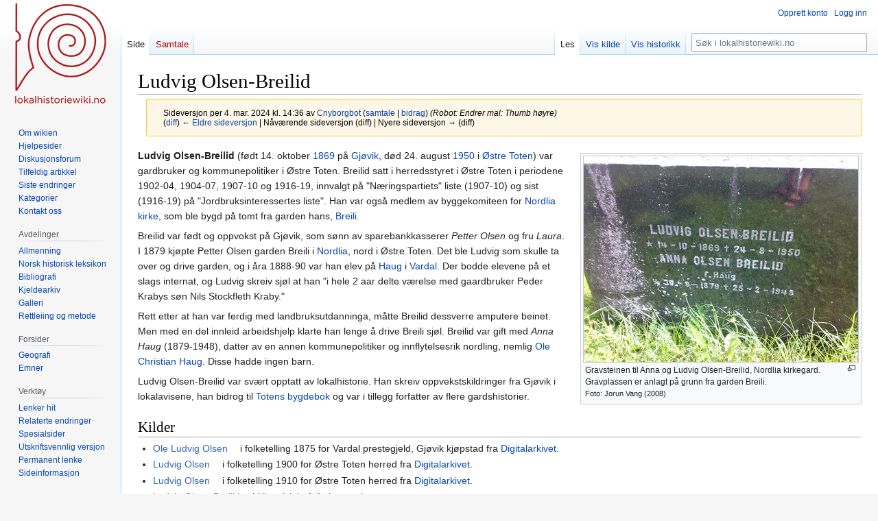

--- FILE ---
content_type: text/html; charset=UTF-8
request_url: https://lokalhistoriewiki.no/index.php?title=Ludvig_Olsen-Breilid&oldid=2099210
body_size: 7739
content:
<!DOCTYPE html>
<html class="client-nojs" lang="nb" dir="ltr">
<head>
<meta charset="UTF-8"/>
<title>Ludvig Olsen-Breilid – lokalhistoriewiki.no</title>
<script>document.documentElement.className="client-js";RLCONF={"wgBreakFrames":false,"wgSeparatorTransformTable":[",\t."," \t,"],"wgDigitTransformTable":["",""],"wgDefaultDateFormat":"dmy","wgMonthNames":["","januar","februar","mars","april","mai","juni","juli","august","september","oktober","november","desember"],"wgRequestId":"ed1f3b2e048a5917b4855298","wgCSPNonce":false,"wgCanonicalNamespace":"","wgCanonicalSpecialPageName":false,"wgNamespaceNumber":0,"wgPageName":"Ludvig_Olsen-Breilid","wgTitle":"Ludvig Olsen-Breilid","wgCurRevisionId":2099210,"wgRevisionId":2099210,"wgArticleId":8906,"wgIsArticle":true,"wgIsRedirect":false,"wgAction":"view","wgUserName":null,"wgUserGroups":["*"],"wgCategories":["Folketellingsdata","Historisk befolkningsregister","Artikler på bokmål","Personer","Gjøvik kommune","Nordlia","Breili","Gardbrukere","Lokalpolitikere","Lokalhistorikere","Fødsler i 1869","Dødsfall i 1950"],"wgPageContentLanguage":"nb","wgPageContentModel":"wikitext","wgRelevantPageName":
"Ludvig_Olsen-Breilid","wgRelevantArticleId":8906,"wgIsProbablyEditable":false,"wgRelevantPageIsProbablyEditable":false,"wgRestrictionEdit":[],"wgRestrictionMove":[],"wgVisualEditor":{"pageLanguageCode":"nb","pageLanguageDir":"ltr","pageVariantFallbacks":"nb"},"wgMFDisplayWikibaseDescriptions":{"search":false,"nearby":false,"watchlist":false,"tagline":false},"wgVector2022PreviewPages":[],"wgPopupsFlags":4,"wgEditSubmitButtonLabelPublish":false};RLSTATE={"site.styles":"ready","user.styles":"ready","user":"ready","user.options":"loading","mediawiki.action.styles":"ready","mediawiki.interface.helpers.styles":"ready","skins.vector.styles.legacy":"ready","ext.visualEditor.desktopArticleTarget.noscript":"ready"};RLPAGEMODULES=["site","mediawiki.page.ready","skins.vector.legacy.js","ext.visualEditor.desktopArticleTarget.init","ext.visualEditor.targetLoader","ext.popups"];</script>
<script>(RLQ=window.RLQ||[]).push(function(){mw.loader.implement("user.options@12s5i",function($,jQuery,require,module){mw.user.tokens.set({"patrolToken":"+\\","watchToken":"+\\","csrfToken":"+\\"});});});</script>
<link rel="stylesheet" href="/load.php?lang=nb&amp;modules=ext.visualEditor.desktopArticleTarget.noscript%7Cmediawiki.action.styles%7Cmediawiki.interface.helpers.styles%7Cskins.vector.styles.legacy&amp;only=styles&amp;skin=vector"/>
<script async="" src="/load.php?lang=nb&amp;modules=startup&amp;only=scripts&amp;raw=1&amp;skin=vector"></script>
<meta name="ResourceLoaderDynamicStyles" content=""/>
<link rel="stylesheet" href="/load.php?lang=nb&amp;modules=site.styles&amp;only=styles&amp;skin=vector"/>
<meta name="generator" content="MediaWiki 1.39.4"/>
<meta name="robots" content="noindex,nofollow"/>
<meta name="format-detection" content="telephone=no"/>
<meta property="og:image" content="https://lokalhistoriewiki.no/images/Grav_Breilid.jpg"/>
<meta property="og:image:width" content="1200"/>
<meta property="og:image:height" content="900"/>
<meta property="og:image" content="https://lokalhistoriewiki.no/images/Grav_Breilid.jpg"/>
<meta property="og:image:width" content="800"/>
<meta property="og:image:height" content="600"/>
<meta property="og:image:width" content="640"/>
<meta property="og:image:height" content="480"/>
<meta name="viewport" content="width=1000"/>
<link rel="icon" href="/favicon.ico"/>
<link rel="search" type="application/opensearchdescription+xml" href="/opensearch_desc.php" title="lokalhistoriewiki.no (nb)"/>
<link rel="EditURI" type="application/rsd+xml" href="https://lokalhistoriewiki.no/api.php?action=rsd"/>
<link rel="license" href="/wiki/Lokalhistoriewiki:Opphavsrett"/>
<link rel="alternate" type="application/atom+xml" title="lokalhistoriewiki.no Atom-mating" href="/index.php?title=Spesial:Siste_endringer&amp;feed=atom"/>
<!-- Google Tag Manager -->
<script>(function(w,d,s,l,i){w[l]=w[l]||[];w[l].push({'gtm.start':
new Date().getTime(),event:'gtm.js'});var f=d.getElementsByTagName(s)[0],
j=d.createElement(s),dl=l!='dataLayer'?'&l='+l:'';j.async=true;j.src=
'https://www.googletagmanager.com/gtm.js?id='+i+dl;f.parentNode.insertBefore(j,f);
})(window,document,'script','dataLayer','GTM-5V34M48');</script>
<!-- End Google Tag Manager -->
</head>
<body class="mediawiki ltr sitedir-ltr mw-hide-empty-elt ns-0 ns-subject page-Ludvig_Olsen-Breilid rootpage-Ludvig_Olsen-Breilid skin-vector action-view skin-vector-legacy vector-feature-language-in-header-enabled vector-feature-language-in-main-page-header-disabled vector-feature-language-alert-in-sidebar-disabled vector-feature-sticky-header-disabled vector-feature-sticky-header-edit-disabled vector-feature-table-of-contents-disabled vector-feature-visual-enhancement-next-disabled"><div id="mw-page-base" class="noprint"></div>
<div id="mw-head-base" class="noprint"></div>
<div id="content" class="mw-body" role="main">
	<a id="top"></a>
	<div id="siteNotice"></div>
	<div class="mw-indicators">
	</div>
	<h1 id="firstHeading" class="firstHeading mw-first-heading"><span class="mw-page-title-main">Ludvig Olsen-Breilid</span></h1>
	<div id="bodyContent" class="vector-body">
		<div id="siteSub" class="noprint">Fra lokalhistoriewiki.no</div>
		<div id="contentSub"><div class="mw-message-box-warning mw-revision mw-message-box"><div id="mw-revision-info">Sideversjon per 4. mar. 2024 kl. 14:36 av <a href="/wiki/Bruker:Cnyborgbot" class="mw-userlink" title="Bruker:Cnyborgbot"><bdi>Cnyborgbot</bdi></a> <span class="mw-usertoollinks">(<a href="/wiki/Brukersamtale:Cnyborgbot" class="mw-usertoollinks-talk" title="Brukersamtale:Cnyborgbot">samtale</a> | <a href="/wiki/Spesial:Bidrag/Cnyborgbot" class="mw-usertoollinks-contribs" title="Spesial:Bidrag/Cnyborgbot">bidrag</a>)</span> <span class="comment">(Robot: Endrer mal: Thumb høyre)</span></div><div id="mw-revision-nav">(<a href="/index.php?title=Ludvig_Olsen-Breilid&amp;diff=prev&amp;oldid=2099210" title="Ludvig Olsen-Breilid">diff</a>) <a href="/index.php?title=Ludvig_Olsen-Breilid&amp;direction=prev&amp;oldid=2099210" title="Ludvig Olsen-Breilid">← Eldre sideversjon</a> | Nåværende sideversjon (diff) | Nyere sideversjon → (diff)</div></div></div>
		<div id="contentSub2"></div>
		
		<div id="jump-to-nav"></div>
		<a class="mw-jump-link" href="#mw-head">Hopp til navigering</a>
		<a class="mw-jump-link" href="#searchInput">Hopp til søk</a>
		<div id="mw-content-text" class="mw-body-content mw-content-ltr" lang="nb" dir="ltr"><!-- Google Tag Manager (noscript) -->
<noscript><iframe src="https://www.googletagmanager.com/ns.html?id=GTM-5V34M48"
height="0" width="0" style="display:none;visibility:hidden"></iframe></noscript>
<!-- End Google Tag Manager (noscript) --><div class="mw-parser-output"><div class="thumb tright"><div class="thumbinner" style="width:402px;"><a href="/wiki/Fil:Grav_Breilid.jpg" class="image"><img alt="" src="/thumb.php?f=Grav_Breilid.jpg&amp;width=400" decoding="async" width="400" height="300" class="thumbimage" srcset="/thumb.php?f=Grav_Breilid.jpg&amp;width=600 1.5x, /images/Grav_Breilid.jpg 2x" /></a>  <div class="thumbcaption"><div class="magnify"><a href="/wiki/Fil:Grav_Breilid.jpg" class="internal" title="Forstørr"></a></div>Gravsteinen til Anna og Ludvig Olsen-Breilid, Nordlia kirkegard. Gravplassen er anlagt på grunn fra garden Breili. <div style="font-size:85%">    Foto:    Jorun Vang (2008)  </div></div></div></div>
<p><b><a class="mw-selflink selflink">Ludvig Olsen-Breilid</a></b> (født 14. oktober <a href="/wiki/1869" title="1869">1869</a> på <a href="/wiki/Gj%C3%B8vik" class="mw-redirect" title="Gjøvik">Gjøvik</a>, død 24. august <a href="/wiki/1950" title="1950">1950</a> i <a href="/wiki/%C3%98stre_Toten" class="mw-redirect" title="Østre Toten">Østre Toten</a>) var gardbruker og kommunepolitiker i Østre Toten. Breilid satt i herredsstyret i Østre Toten i periodene 1902-04, 1904-07, 1907-10 og 1916-19, innvalgt på "Næringspartiets" liste (1907-10) og sist (1916-19) på "Jordbruksinteressertes liste". Han var også medlem av byggekomiteen for <a href="/wiki/Nordlia_kirke" title="Nordlia kirke">Nordlia kirke</a>, som ble bygd på tomt fra garden hans, <a href="/wiki/Breili" title="Breili">Breili</a>.
</p><p>Breilid var født og oppvokst på Gjøvik, som sønn av sparebankkasserer <i>Petter Olsen</i> og fru <i>Laura</i>. I 1879 kjøpte Petter Olsen garden Breili i <a href="/wiki/Nordlia" class="mw-redirect" title="Nordlia">Nordlia</a>, nord i Østre Toten. Det ble Ludvig som skulle ta over og drive garden, og i åra 1888-90 var han elev på <a href="/wiki/Haug_landbruksskole" title="Haug landbruksskole">Haug</a> i <a href="/wiki/Vardal" title="Vardal">Vardal</a>. Der bodde elevene på et slags internat, og Ludvig skreiv  sjøl at han "i hele 2 aar delte værelse med gaardbruker Peder Krabys søn Nils Stockfleth Kraby."
</p><p>Rett etter at han var ferdig med landbruksutdanninga, måtte Breilid dessverre amputere beinet. Men med en del innleid arbeidshjelp klarte han lenge å drive Breili sjøl. Breilid var gift med <i>Anna Haug</i> (1879-1948), datter av en annen kommunepolitiker og innflytelsesrik nordling, nemlig <a href="/wiki/Ole_Christian_Haug" title="Ole Christian Haug">Ole Christian Haug</a>. Disse hadde ingen barn.
</p><p>Ludvig Olsen-Breilid var svært opptatt av lokalhistorie. Han skreiv oppvekstskildringer fra Gjøvik i lokalavisene, han bidrog til <a href="/wiki/Totens_bygdebok" title="Totens bygdebok">Totens bygdebok</a> og var i tillegg forfatter av flere gardshistorier.
</p>
<h2><span class="mw-headline" id="Kilder">Kilder</span></h2>
<ul><li><a rel="nofollow" class="external text" href="https://www.digitalarkivet.no/pf01052084000834">Ole Ludvig Olsen</a> i folketelling 1875 for Vardal prestegjeld, Gjøvik kjøpstad fra <a href="/wiki/Digitalarkivet" title="Digitalarkivet">Digitalarkivet</a>.</li>
<li><a rel="nofollow" class="external text" href="https://www.digitalarkivet.no/pf01037091000362">Ludvig Olsen</a> i folketelling 1900 for Østre Toten herred fra <a href="/wiki/Digitalarkivet" title="Digitalarkivet">Digitalarkivet</a>.</li>
<li><a rel="nofollow" class="external text" href="https://www.digitalarkivet.no/pf01036441009681">Ludvig Olsen</a> i folketelling 1910 for Østre Toten herred fra <a href="/wiki/Digitalarkivet" title="Digitalarkivet">Digitalarkivet</a>.</li>
<li><a rel="nofollow" class="external text" href="http://histreg.no/index.php/person/pf01036441009681">Ludvig Olsen-Breilid</a> i <a href="/wiki/Historisk_befolkningsregister" title="Historisk befolkningsregister">Historisk befolkningsregister</a>.</li></ul>
<h2><span class="mw-headline" id="Bibliografi">Bibliografi</span></h2>
<ul><li><a href="/wiki/Kjeldearkiv:Askjums_historie_(Ludvik_Olsen_Breilid)" class="mw-redirect" title="Kjeldearkiv:Askjums historie (Ludvik Olsen Breilid)">Askjums historie</a>, Breilid 1941.</li>
<li><a href="/wiki/Kjeldearkiv:G%C3%A5rdshistorie_over_Breilid_g%C3%A5rd" title="Kjeldearkiv:Gårdshistorie over Breilid gård">Gårdshistorie over Breilid gård, Østre Toten</a>, Oslo 1939.</li>
<li><a href="/wiki/Kjeldearkiv:Hjulmakere_og_andre_h%C3%A5ndverkere_i_Nordlien" title="Kjeldearkiv:Hjulmakere og andre håndverkere i Nordlien">«Hjulmakere», manuskript som ble trykt i Totens bygdebok I, redigert av Sigurd Røse, Oslo 1952, s. 370-373</a>.</li>
<li><a href="/wiki/Kjeldearkiv:Misjonsm%C3%B8tet_p%C3%A5_Steinsli_i_1897" title="Kjeldearkiv:Misjonsmøtet på Steinsli i 1897">Nordlien Kapell, innv. 18. januar 1901</a>, Breilid 1946.</li></ul>
<!-- 
NewPP limit report
Cached time: 20260124154702
Cache expiry: 86400
Reduced expiry: false
Complications: []
CPU time usage: 0.018 seconds
Real time usage: 0.024 seconds
Preprocessor visited node count: 166/1000000
Post‐expand include size: 1599/2097152 bytes
Template argument size: 468/2097152 bytes
Highest expansion depth: 7/100
Expensive parser function count: 0/100
Unstrip recursion depth: 0/20
Unstrip post‐expand size: 0/5000000 bytes
-->
<!--
Transclusion expansion time report (%,ms,calls,template)
100.00%   10.076      1 -total
 29.58%    2.980      1 Mal:Thumb
 24.79%    2.498      3 Mal:Folketelling
 22.21%    2.238      1 Mal:Hbr1-1
 18.72%    1.886      1 Mal:Bm
-->

<!-- Saved in parser cache with key mediawiki-mw_:pcache:idhash:8906-0!canonical and timestamp 20260124154702 and revision id 2099210.
 -->
</div>
<div class="printfooter" data-nosnippet="">Hentet fra «<a dir="ltr" href="https://lokalhistoriewiki.no/index.php?title=Ludvig_Olsen-Breilid&amp;oldid=2099210">https://lokalhistoriewiki.no/index.php?title=Ludvig_Olsen-Breilid&amp;oldid=2099210</a>»</div></div>
		<div id="catlinks" class="catlinks" data-mw="interface"><div id="mw-normal-catlinks" class="mw-normal-catlinks"><a href="/wiki/Kategori:Kategorier" title="Kategori:Kategorier">Kategorier</a>: <ul><li><a href="/wiki/Kategori:Personer" title="Kategori:Personer">Personer</a></li><li><a href="/wiki/Kategori:Gj%C3%B8vik_kommune" title="Kategori:Gjøvik kommune">Gjøvik kommune</a></li><li><a href="/wiki/Kategori:Nordlia" title="Kategori:Nordlia">Nordlia</a></li><li><a href="/wiki/Kategori:Breili" title="Kategori:Breili">Breili</a></li><li><a href="/wiki/Kategori:Gardbrukere" title="Kategori:Gardbrukere">Gardbrukere</a></li><li><a href="/wiki/Kategori:Lokalpolitikere" title="Kategori:Lokalpolitikere">Lokalpolitikere</a></li><li><a href="/wiki/Kategori:Lokalhistorikere" title="Kategori:Lokalhistorikere">Lokalhistorikere</a></li><li><a href="/wiki/Kategori:F%C3%B8dsler_i_1869" title="Kategori:Fødsler i 1869">Fødsler i 1869</a></li><li><a href="/wiki/Kategori:D%C3%B8dsfall_i_1950" title="Kategori:Dødsfall i 1950">Dødsfall i 1950</a></li></ul></div><div id="mw-hidden-catlinks" class="mw-hidden-catlinks mw-hidden-cats-hidden">Skjulte kategorier: <ul><li><a href="/wiki/Kategori:Folketellingsdata" title="Kategori:Folketellingsdata">Folketellingsdata</a></li><li><a href="/wiki/Kategori:Historisk_befolkningsregister" title="Kategori:Historisk befolkningsregister">Historisk befolkningsregister</a></li><li><a href="/wiki/Kategori:Artikler_p%C3%A5_bokm%C3%A5l" title="Kategori:Artikler på bokmål">Artikler på bokmål</a></li></ul></div></div>
	</div>
</div>

<div id="mw-navigation">
	<h2>Navigasjonsmeny</h2>
	<div id="mw-head">
		

<nav id="p-personal" class="vector-menu mw-portlet mw-portlet-personal vector-user-menu-legacy" aria-labelledby="p-personal-label" role="navigation"  >
	<h3
		id="p-personal-label"
		
		class="vector-menu-heading "
	>
		<span class="vector-menu-heading-label">Personlige verktøy</span>
	</h3>
	<div class="vector-menu-content">
		
		<ul class="vector-menu-content-list"><li id="pt-createaccount" class="mw-list-item"><a href="/index.php?title=Spesial:Opprett_konto&amp;returnto=Ludvig+Olsen-Breilid&amp;returntoquery=oldid%3D2099210" title="Du oppfordres til å opprette en konto og logge inn, men det er ikke obligatorisk"><span>Opprett konto</span></a></li><li id="pt-login" class="mw-list-item"><a href="/index.php?title=Spesial:Logg_inn&amp;returnto=Ludvig+Olsen-Breilid&amp;returntoquery=oldid%3D2099210" title="Du trenger ikke å registrere deg for å lese innholdet, men for å kunne skrive og laste opp filer må du registrere deg og logge inn. [o]" accesskey="o"><span>Logg inn</span></a></li></ul>
		
	</div>
</nav>

		<div id="left-navigation">
			

<nav id="p-namespaces" class="vector-menu mw-portlet mw-portlet-namespaces vector-menu-tabs vector-menu-tabs-legacy" aria-labelledby="p-namespaces-label" role="navigation"  >
	<h3
		id="p-namespaces-label"
		
		class="vector-menu-heading "
	>
		<span class="vector-menu-heading-label">Navnerom</span>
	</h3>
	<div class="vector-menu-content">
		
		<ul class="vector-menu-content-list"><li id="ca-nstab-main" class="selected mw-list-item"><a href="/wiki/Ludvig_Olsen-Breilid" title="Vis innholdssiden [c]" accesskey="c"><span>Side</span></a></li><li id="ca-talk" class="new mw-list-item"><a href="/index.php?title=Samtale:Ludvig_Olsen-Breilid&amp;action=edit&amp;redlink=1" rel="discussion" title="Samtale om innholdssiden (siden finnes ikke) [t]" accesskey="t"><span>Samtale</span></a></li></ul>
		
	</div>
</nav>

			

<nav id="p-variants" class="vector-menu mw-portlet mw-portlet-variants emptyPortlet vector-menu-dropdown" aria-labelledby="p-variants-label" role="navigation"  >
	<input type="checkbox"
		id="p-variants-checkbox"
		role="button"
		aria-haspopup="true"
		data-event-name="ui.dropdown-p-variants"
		class="vector-menu-checkbox"
		aria-labelledby="p-variants-label"
	/>
	<label
		id="p-variants-label"
		 aria-label="Bytt språkvariant"
		class="vector-menu-heading "
	>
		<span class="vector-menu-heading-label">norsk bokmål</span>
	</label>
	<div class="vector-menu-content">
		
		<ul class="vector-menu-content-list"></ul>
		
	</div>
</nav>

		</div>
		<div id="right-navigation">
			

<nav id="p-views" class="vector-menu mw-portlet mw-portlet-views vector-menu-tabs vector-menu-tabs-legacy" aria-labelledby="p-views-label" role="navigation"  >
	<h3
		id="p-views-label"
		
		class="vector-menu-heading "
	>
		<span class="vector-menu-heading-label">Visninger</span>
	</h3>
	<div class="vector-menu-content">
		
		<ul class="vector-menu-content-list"><li id="ca-view" class="selected mw-list-item"><a href="/wiki/Ludvig_Olsen-Breilid"><span>Les</span></a></li><li id="ca-viewsource" class="mw-list-item"><a href="/index.php?title=Ludvig_Olsen-Breilid&amp;action=edit" title="Denne siden er beskyttet.&#10;Du kan se på kildeteksten [e]" accesskey="e"><span>Vis kilde</span></a></li><li id="ca-history" class="mw-list-item"><a href="/index.php?title=Ludvig_Olsen-Breilid&amp;action=history" title="Tidligere sideversjoner av denne siden [h]" accesskey="h"><span>Vis historikk</span></a></li></ul>
		
	</div>
</nav>

			

<nav id="p-cactions" class="vector-menu mw-portlet mw-portlet-cactions emptyPortlet vector-menu-dropdown" aria-labelledby="p-cactions-label" role="navigation"  title="Flere alternativer" >
	<input type="checkbox"
		id="p-cactions-checkbox"
		role="button"
		aria-haspopup="true"
		data-event-name="ui.dropdown-p-cactions"
		class="vector-menu-checkbox"
		aria-labelledby="p-cactions-label"
	/>
	<label
		id="p-cactions-label"
		
		class="vector-menu-heading "
	>
		<span class="vector-menu-heading-label">Mer</span>
	</label>
	<div class="vector-menu-content">
		
		<ul class="vector-menu-content-list"></ul>
		
	</div>
</nav>

			
<div id="p-search" role="search" class="vector-search-box-vue  vector-search-box-show-thumbnail vector-search-box-auto-expand-width vector-search-box">
	<div>
			<h3 >
				<label for="searchInput">Søk</label>
			</h3>
		<form action="/index.php" id="searchform"
			class="vector-search-box-form">
			<div id="simpleSearch"
				class="vector-search-box-inner"
				 data-search-loc="header-navigation">
				<input class="vector-search-box-input"
					 type="search" name="search" placeholder="Søk i lokalhistoriewiki.no" aria-label="Søk i lokalhistoriewiki.no" autocapitalize="sentences" title="Søk i lokalhistoriewiki.no [f]" accesskey="f" id="searchInput"
				>
				<input type="hidden" name="title" value="Spesial:Søk">
				<input id="mw-searchButton"
					 class="searchButton mw-fallbackSearchButton" type="submit" name="fulltext" title="Søk etter sider som innholder denne teksten" value="Søk">
				<input id="searchButton"
					 class="searchButton" type="submit" name="go" title="Gå til en side med dette navnet om den finnes" value="Gå">
			</div>
		</form>
	</div>
</div>

		</div>
	</div>
	

<div id="mw-panel">
	<div id="p-logo" role="banner">
		<a class="mw-wiki-logo" href="/wiki/Lokalhistoriewiki:Hovedside"
			title="Gå til hovedsiden"></a>
	</div>
	

<nav id="p-" class="vector-menu mw-portlet mw-portlet- vector-menu-portal portal" aria-labelledby="p--label" role="navigation"  >
	<h3
		id="p--label"
		
		class="vector-menu-heading "
	>
		<span class="vector-menu-heading-label"></span>
	</h3>
	<div class="vector-menu-content">
		
		<ul class="vector-menu-content-list"><li id="n-Om-wikien" class="mw-list-item"><a href="/wiki/Lokalhistoriewiki:Hovedside/Om_Lokalhistoriewiki"><span>Om wikien</span></a></li><li id="n-Hjelpesider" class="mw-list-item"><a href="/wiki/Forside:Hjelp"><span>Hjelpesider</span></a></li><li id="n-Diskusjonsforum" class="mw-list-item"><a href="/wiki/Lokalhistoriewiki:Diskusjonsforum"><span>Diskusjonsforum</span></a></li><li id="n-randompage" class="mw-list-item"><a href="/wiki/Spesial:Tilfeldig" title="Vis en tilfeldig side [x]" accesskey="x"><span>Tilfeldig artikkel</span></a></li><li id="n-recentchanges" class="mw-list-item"><a href="/wiki/Spesial:Siste_endringer" title="Liste over siste endringer på wikien. [r]" accesskey="r"><span>Siste endringer</span></a></li><li id="n-kategorier" class="mw-list-item"><a href="/wiki/Kategori:Kategorier"><span>Kategorier</span></a></li><li id="n-Kontakt-oss" class="mw-list-item"><a href="https://lokalhistoriewiki.no/wiki/Norsk_lokalhistorisk_institutt" rel="nofollow"><span>Kontakt oss</span></a></li></ul>
		
	</div>
</nav>

	

<nav id="p-avdelinger" class="vector-menu mw-portlet mw-portlet-avdelinger vector-menu-portal portal" aria-labelledby="p-avdelinger-label" role="navigation"  >
	<h3
		id="p-avdelinger-label"
		
		class="vector-menu-heading "
	>
		<span class="vector-menu-heading-label">Avdelinger</span>
	</h3>
	<div class="vector-menu-content">
		
		<ul class="vector-menu-content-list"><li id="n-Allmenning" class="mw-list-item"><a href="/wiki/Lokalhistoriewiki:Hovedside"><span>Allmenning</span></a></li><li id="n-Norsk-historisk-leksikon" class="mw-list-item"><a href="/wiki/Forside:Leksikon"><span>Norsk historisk leksikon</span></a></li><li id="n-Bibliografi" class="mw-list-item"><a href="/wiki/Forside:Bibliografi"><span>Bibliografi</span></a></li><li id="n-sourcearchive" class="mw-list-item"><a href="/wiki/Forside:Kjeldearkiv"><span>Kjeldearkiv</span></a></li><li id="n-Galleri" class="mw-list-item"><a href="/wiki/Spesial:Nye_filer"><span>Galleri</span></a></li><li id="n-Rettleiing-og-metode" class="mw-list-item"><a href="/wiki/Forside:Metode"><span>Rettleiing og metode</span></a></li></ul>
		
	</div>
</nav>


<nav id="p-Forsider" class="vector-menu mw-portlet mw-portlet-Forsider vector-menu-portal portal" aria-labelledby="p-Forsider-label" role="navigation"  >
	<h3
		id="p-Forsider-label"
		
		class="vector-menu-heading "
	>
		<span class="vector-menu-heading-label">Forsider</span>
	</h3>
	<div class="vector-menu-content">
		
		<ul class="vector-menu-content-list"><li id="n-Geografi" class="mw-list-item"><a href="/wiki/Geografiske_forsider"><span>Geografi</span></a></li><li id="n-emner" class="mw-list-item"><a href="/wiki/Emneforsider"><span>Emner</span></a></li></ul>
		
	</div>
</nav>


<nav id="p-tb" class="vector-menu mw-portlet mw-portlet-tb vector-menu-portal portal" aria-labelledby="p-tb-label" role="navigation"  >
	<h3
		id="p-tb-label"
		
		class="vector-menu-heading "
	>
		<span class="vector-menu-heading-label">Verktøy</span>
	</h3>
	<div class="vector-menu-content">
		
		<ul class="vector-menu-content-list"><li id="t-whatlinkshere" class="mw-list-item"><a href="/wiki/Spesial:Lenker_hit/Ludvig_Olsen-Breilid" title="Liste over alle wikisider som lenker hit [j]" accesskey="j"><span>Lenker hit</span></a></li><li id="t-recentchangeslinked" class="mw-list-item"><a href="/wiki/Spesial:Relaterte_endringer/Ludvig_Olsen-Breilid" rel="nofollow" title="Siste endringer i sider som blir lenket fra denne siden [k]" accesskey="k"><span>Relaterte endringer</span></a></li><li id="t-specialpages" class="mw-list-item"><a href="/wiki/Spesial:Spesialsider" title="Liste over alle spesialsider [q]" accesskey="q"><span>Spesialsider</span></a></li><li id="t-print" class="mw-list-item"><a href="javascript:print();" rel="alternate" title="Utskriftsvennlig versjon av denne siden [p]" accesskey="p"><span>Utskriftsvennlig versjon</span></a></li><li id="t-permalink" class="mw-list-item"><a href="/index.php?title=Ludvig_Olsen-Breilid&amp;oldid=2099210" title="Permanent lenke til denne versjonen av siden"><span>Permanent lenke</span></a></li><li id="t-info" class="mw-list-item"><a href="/index.php?title=Ludvig_Olsen-Breilid&amp;action=info" title="Mer informasjon om denne siden"><span>Sideinformasjon</span></a></li></ul>
		
	</div>
</nav>

	
</div>

</div>

<footer id="footer" class="mw-footer" role="contentinfo" >
	<ul id="footer-info">
	<li id="footer-info-credits">Denne siden ble sist redigert 14:36, 4. mar. 2024.</li>
	<li id="footer-info-copyright">Innholdet er tilgjengelig under <a href="/wiki/Lokalhistoriewiki:Opphavsrett" title="Lokalhistoriewiki:Opphavsrett">CC-BY-SA</a> der ikke annet er opplyst.</li>
</ul>

	<ul id="footer-places">
	<li id="footer-places-privacy"><a href="/wiki/Lokalhistoriewiki:Personvern">Personvern</a></li>
	<li id="footer-places-about"><a href="/wiki/Lokalhistoriewiki:Om">Om lokalhistoriewiki.no</a></li>
	<li id="footer-places-disclaimer"><a href="/wiki/Lokalhistoriewiki:Generelle_forbehold">Forbehold</a></li>
	<li id="footer-places-mobileview"><a href="https://lokalhistoriewiki.no/index.php?title=Ludvig_Olsen-Breilid&amp;oldid=2099210&amp;mobileaction=toggle_view_mobile" class="noprint stopMobileRedirectToggle">Mobilvisning</a></li>
</ul>

	<ul id="footer-icons" class="noprint">
	<li id="footer-copyrightico"><a href="https://creativecommons.org/licenses/by-sa/4.0/"><img src="/resources/assets/licenses/cc-by-sa.png" alt="CC-BY-SA" width="88" height="31" loading="lazy"/></a></li>
	<li id="footer-poweredbyico"><a href="https://www.mediawiki.org/"><img src="/resources/assets/poweredby_mediawiki_88x31.png" alt="Powered by MediaWiki" srcset="/resources/assets/poweredby_mediawiki_132x47.png 1.5x, /resources/assets/poweredby_mediawiki_176x62.png 2x" width="88" height="31" loading="lazy"/></a></li>
</ul>

</footer>

<script>(RLQ=window.RLQ||[]).push(function(){mw.config.set({"wgPageParseReport":{"limitreport":{"cputime":"0.018","walltime":"0.024","ppvisitednodes":{"value":166,"limit":1000000},"postexpandincludesize":{"value":1599,"limit":2097152},"templateargumentsize":{"value":468,"limit":2097152},"expansiondepth":{"value":7,"limit":100},"expensivefunctioncount":{"value":0,"limit":100},"unstrip-depth":{"value":0,"limit":20},"unstrip-size":{"value":0,"limit":5000000},"timingprofile":["100.00%   10.076      1 -total"," 29.58%    2.980      1 Mal:Thumb"," 24.79%    2.498      3 Mal:Folketelling"," 22.21%    2.238      1 Mal:Hbr1-1"," 18.72%    1.886      1 Mal:Bm"]},"cachereport":{"timestamp":"20260124154702","ttl":86400,"transientcontent":false}}});mw.config.set({"wgBackendResponseTime":193});});</script>
</body>
</html>